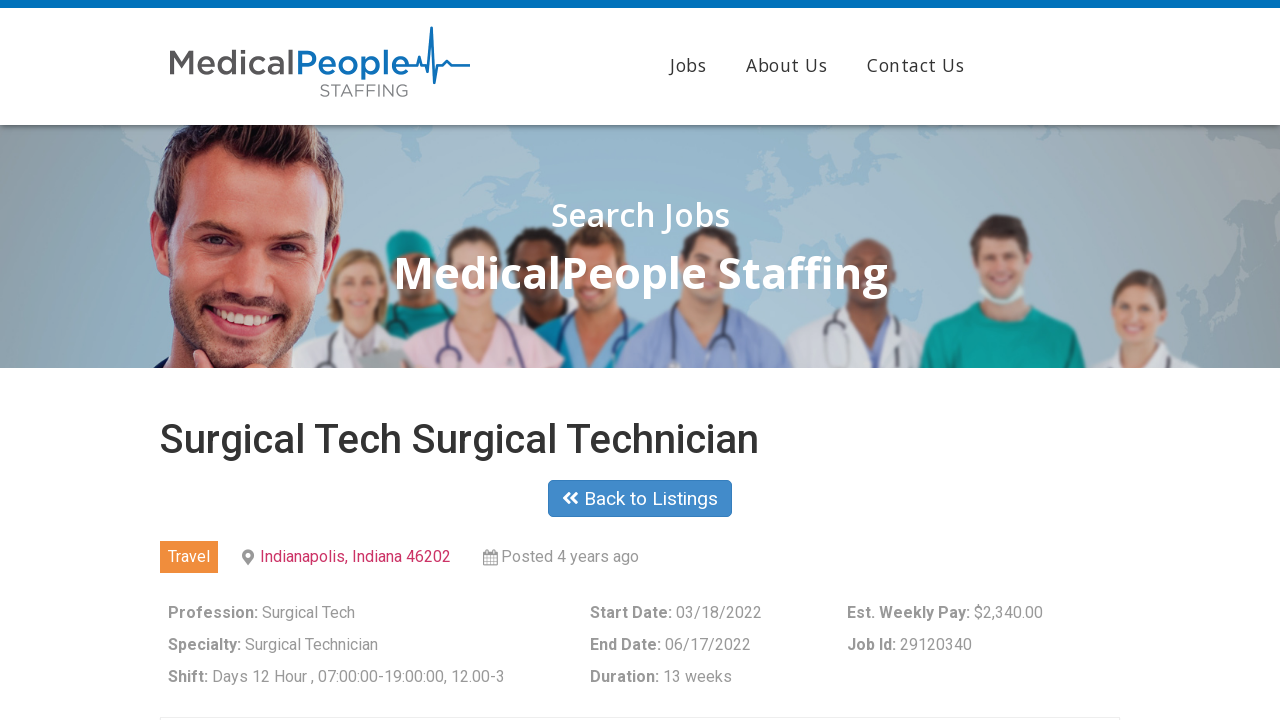

--- FILE ---
content_type: text/html; charset=UTF-8
request_url: https://jobs.mp-staffing.com/job/29120340/
body_size: 54818
content:
<!doctype html>
<html lang="en-US">
<head>
	<meta charset="UTF-8">
		<meta name="viewport" content="width=device-width, initial-scale=1">
	<link rel="profile" href="http://gmpg.org/xfn/11">
	<title>Surgical Tech Surgical Technician &#8211; MedicalPeople Staffing, LLC</title>
<meta name='robots' content='max-image-preview:large' />
<link rel="alternate" type="application/rss+xml" title="MedicalPeople Staffing, LLC &raquo; Feed" href="https://jobs.mp-staffing.com/feed/" />
<link rel="alternate" type="application/rss+xml" title="MedicalPeople Staffing, LLC &raquo; Comments Feed" href="https://jobs.mp-staffing.com/comments/feed/" />
<link rel="alternate" title="oEmbed (JSON)" type="application/json+oembed" href="https://jobs.mp-staffing.com/wp-json/oembed/1.0/embed?url=https%3A%2F%2Fjobs.mp-staffing.com%2Fjob%2F29120340%2F" />
<link rel="alternate" title="oEmbed (XML)" type="text/xml+oembed" href="https://jobs.mp-staffing.com/wp-json/oembed/1.0/embed?url=https%3A%2F%2Fjobs.mp-staffing.com%2Fjob%2F29120340%2F&#038;format=xml" />
<style id='wp-img-auto-sizes-contain-inline-css' type='text/css'>
img:is([sizes=auto i],[sizes^="auto," i]){contain-intrinsic-size:3000px 1500px}
/*# sourceURL=wp-img-auto-sizes-contain-inline-css */
</style>
<style id='wp-emoji-styles-inline-css' type='text/css'>

	img.wp-smiley, img.emoji {
		display: inline !important;
		border: none !important;
		box-shadow: none !important;
		height: 1em !important;
		width: 1em !important;
		margin: 0 0.07em !important;
		vertical-align: -0.1em !important;
		background: none !important;
		padding: 0 !important;
	}
/*# sourceURL=wp-emoji-styles-inline-css */
</style>
<link rel='stylesheet' id='wp-block-library-css' href='https://jobs.mp-staffing.com/wp-includes/css/dist/block-library/style.min.css?ver=6.9' type='text/css' media='all' />
<style id='global-styles-inline-css' type='text/css'>
:root{--wp--preset--aspect-ratio--square: 1;--wp--preset--aspect-ratio--4-3: 4/3;--wp--preset--aspect-ratio--3-4: 3/4;--wp--preset--aspect-ratio--3-2: 3/2;--wp--preset--aspect-ratio--2-3: 2/3;--wp--preset--aspect-ratio--16-9: 16/9;--wp--preset--aspect-ratio--9-16: 9/16;--wp--preset--color--black: #000000;--wp--preset--color--cyan-bluish-gray: #abb8c3;--wp--preset--color--white: #ffffff;--wp--preset--color--pale-pink: #f78da7;--wp--preset--color--vivid-red: #cf2e2e;--wp--preset--color--luminous-vivid-orange: #ff6900;--wp--preset--color--luminous-vivid-amber: #fcb900;--wp--preset--color--light-green-cyan: #7bdcb5;--wp--preset--color--vivid-green-cyan: #00d084;--wp--preset--color--pale-cyan-blue: #8ed1fc;--wp--preset--color--vivid-cyan-blue: #0693e3;--wp--preset--color--vivid-purple: #9b51e0;--wp--preset--gradient--vivid-cyan-blue-to-vivid-purple: linear-gradient(135deg,rgb(6,147,227) 0%,rgb(155,81,224) 100%);--wp--preset--gradient--light-green-cyan-to-vivid-green-cyan: linear-gradient(135deg,rgb(122,220,180) 0%,rgb(0,208,130) 100%);--wp--preset--gradient--luminous-vivid-amber-to-luminous-vivid-orange: linear-gradient(135deg,rgb(252,185,0) 0%,rgb(255,105,0) 100%);--wp--preset--gradient--luminous-vivid-orange-to-vivid-red: linear-gradient(135deg,rgb(255,105,0) 0%,rgb(207,46,46) 100%);--wp--preset--gradient--very-light-gray-to-cyan-bluish-gray: linear-gradient(135deg,rgb(238,238,238) 0%,rgb(169,184,195) 100%);--wp--preset--gradient--cool-to-warm-spectrum: linear-gradient(135deg,rgb(74,234,220) 0%,rgb(151,120,209) 20%,rgb(207,42,186) 40%,rgb(238,44,130) 60%,rgb(251,105,98) 80%,rgb(254,248,76) 100%);--wp--preset--gradient--blush-light-purple: linear-gradient(135deg,rgb(255,206,236) 0%,rgb(152,150,240) 100%);--wp--preset--gradient--blush-bordeaux: linear-gradient(135deg,rgb(254,205,165) 0%,rgb(254,45,45) 50%,rgb(107,0,62) 100%);--wp--preset--gradient--luminous-dusk: linear-gradient(135deg,rgb(255,203,112) 0%,rgb(199,81,192) 50%,rgb(65,88,208) 100%);--wp--preset--gradient--pale-ocean: linear-gradient(135deg,rgb(255,245,203) 0%,rgb(182,227,212) 50%,rgb(51,167,181) 100%);--wp--preset--gradient--electric-grass: linear-gradient(135deg,rgb(202,248,128) 0%,rgb(113,206,126) 100%);--wp--preset--gradient--midnight: linear-gradient(135deg,rgb(2,3,129) 0%,rgb(40,116,252) 100%);--wp--preset--font-size--small: 13px;--wp--preset--font-size--medium: 20px;--wp--preset--font-size--large: 36px;--wp--preset--font-size--x-large: 42px;--wp--preset--spacing--20: 0.44rem;--wp--preset--spacing--30: 0.67rem;--wp--preset--spacing--40: 1rem;--wp--preset--spacing--50: 1.5rem;--wp--preset--spacing--60: 2.25rem;--wp--preset--spacing--70: 3.38rem;--wp--preset--spacing--80: 5.06rem;--wp--preset--shadow--natural: 6px 6px 9px rgba(0, 0, 0, 0.2);--wp--preset--shadow--deep: 12px 12px 50px rgba(0, 0, 0, 0.4);--wp--preset--shadow--sharp: 6px 6px 0px rgba(0, 0, 0, 0.2);--wp--preset--shadow--outlined: 6px 6px 0px -3px rgb(255, 255, 255), 6px 6px rgb(0, 0, 0);--wp--preset--shadow--crisp: 6px 6px 0px rgb(0, 0, 0);}:where(.is-layout-flex){gap: 0.5em;}:where(.is-layout-grid){gap: 0.5em;}body .is-layout-flex{display: flex;}.is-layout-flex{flex-wrap: wrap;align-items: center;}.is-layout-flex > :is(*, div){margin: 0;}body .is-layout-grid{display: grid;}.is-layout-grid > :is(*, div){margin: 0;}:where(.wp-block-columns.is-layout-flex){gap: 2em;}:where(.wp-block-columns.is-layout-grid){gap: 2em;}:where(.wp-block-post-template.is-layout-flex){gap: 1.25em;}:where(.wp-block-post-template.is-layout-grid){gap: 1.25em;}.has-black-color{color: var(--wp--preset--color--black) !important;}.has-cyan-bluish-gray-color{color: var(--wp--preset--color--cyan-bluish-gray) !important;}.has-white-color{color: var(--wp--preset--color--white) !important;}.has-pale-pink-color{color: var(--wp--preset--color--pale-pink) !important;}.has-vivid-red-color{color: var(--wp--preset--color--vivid-red) !important;}.has-luminous-vivid-orange-color{color: var(--wp--preset--color--luminous-vivid-orange) !important;}.has-luminous-vivid-amber-color{color: var(--wp--preset--color--luminous-vivid-amber) !important;}.has-light-green-cyan-color{color: var(--wp--preset--color--light-green-cyan) !important;}.has-vivid-green-cyan-color{color: var(--wp--preset--color--vivid-green-cyan) !important;}.has-pale-cyan-blue-color{color: var(--wp--preset--color--pale-cyan-blue) !important;}.has-vivid-cyan-blue-color{color: var(--wp--preset--color--vivid-cyan-blue) !important;}.has-vivid-purple-color{color: var(--wp--preset--color--vivid-purple) !important;}.has-black-background-color{background-color: var(--wp--preset--color--black) !important;}.has-cyan-bluish-gray-background-color{background-color: var(--wp--preset--color--cyan-bluish-gray) !important;}.has-white-background-color{background-color: var(--wp--preset--color--white) !important;}.has-pale-pink-background-color{background-color: var(--wp--preset--color--pale-pink) !important;}.has-vivid-red-background-color{background-color: var(--wp--preset--color--vivid-red) !important;}.has-luminous-vivid-orange-background-color{background-color: var(--wp--preset--color--luminous-vivid-orange) !important;}.has-luminous-vivid-amber-background-color{background-color: var(--wp--preset--color--luminous-vivid-amber) !important;}.has-light-green-cyan-background-color{background-color: var(--wp--preset--color--light-green-cyan) !important;}.has-vivid-green-cyan-background-color{background-color: var(--wp--preset--color--vivid-green-cyan) !important;}.has-pale-cyan-blue-background-color{background-color: var(--wp--preset--color--pale-cyan-blue) !important;}.has-vivid-cyan-blue-background-color{background-color: var(--wp--preset--color--vivid-cyan-blue) !important;}.has-vivid-purple-background-color{background-color: var(--wp--preset--color--vivid-purple) !important;}.has-black-border-color{border-color: var(--wp--preset--color--black) !important;}.has-cyan-bluish-gray-border-color{border-color: var(--wp--preset--color--cyan-bluish-gray) !important;}.has-white-border-color{border-color: var(--wp--preset--color--white) !important;}.has-pale-pink-border-color{border-color: var(--wp--preset--color--pale-pink) !important;}.has-vivid-red-border-color{border-color: var(--wp--preset--color--vivid-red) !important;}.has-luminous-vivid-orange-border-color{border-color: var(--wp--preset--color--luminous-vivid-orange) !important;}.has-luminous-vivid-amber-border-color{border-color: var(--wp--preset--color--luminous-vivid-amber) !important;}.has-light-green-cyan-border-color{border-color: var(--wp--preset--color--light-green-cyan) !important;}.has-vivid-green-cyan-border-color{border-color: var(--wp--preset--color--vivid-green-cyan) !important;}.has-pale-cyan-blue-border-color{border-color: var(--wp--preset--color--pale-cyan-blue) !important;}.has-vivid-cyan-blue-border-color{border-color: var(--wp--preset--color--vivid-cyan-blue) !important;}.has-vivid-purple-border-color{border-color: var(--wp--preset--color--vivid-purple) !important;}.has-vivid-cyan-blue-to-vivid-purple-gradient-background{background: var(--wp--preset--gradient--vivid-cyan-blue-to-vivid-purple) !important;}.has-light-green-cyan-to-vivid-green-cyan-gradient-background{background: var(--wp--preset--gradient--light-green-cyan-to-vivid-green-cyan) !important;}.has-luminous-vivid-amber-to-luminous-vivid-orange-gradient-background{background: var(--wp--preset--gradient--luminous-vivid-amber-to-luminous-vivid-orange) !important;}.has-luminous-vivid-orange-to-vivid-red-gradient-background{background: var(--wp--preset--gradient--luminous-vivid-orange-to-vivid-red) !important;}.has-very-light-gray-to-cyan-bluish-gray-gradient-background{background: var(--wp--preset--gradient--very-light-gray-to-cyan-bluish-gray) !important;}.has-cool-to-warm-spectrum-gradient-background{background: var(--wp--preset--gradient--cool-to-warm-spectrum) !important;}.has-blush-light-purple-gradient-background{background: var(--wp--preset--gradient--blush-light-purple) !important;}.has-blush-bordeaux-gradient-background{background: var(--wp--preset--gradient--blush-bordeaux) !important;}.has-luminous-dusk-gradient-background{background: var(--wp--preset--gradient--luminous-dusk) !important;}.has-pale-ocean-gradient-background{background: var(--wp--preset--gradient--pale-ocean) !important;}.has-electric-grass-gradient-background{background: var(--wp--preset--gradient--electric-grass) !important;}.has-midnight-gradient-background{background: var(--wp--preset--gradient--midnight) !important;}.has-small-font-size{font-size: var(--wp--preset--font-size--small) !important;}.has-medium-font-size{font-size: var(--wp--preset--font-size--medium) !important;}.has-large-font-size{font-size: var(--wp--preset--font-size--large) !important;}.has-x-large-font-size{font-size: var(--wp--preset--font-size--x-large) !important;}
/*# sourceURL=global-styles-inline-css */
</style>

<style id='classic-theme-styles-inline-css' type='text/css'>
/*! This file is auto-generated */
.wp-block-button__link{color:#fff;background-color:#32373c;border-radius:9999px;box-shadow:none;text-decoration:none;padding:calc(.667em + 2px) calc(1.333em + 2px);font-size:1.125em}.wp-block-file__button{background:#32373c;color:#fff;text-decoration:none}
/*# sourceURL=/wp-includes/css/classic-themes.min.css */
</style>
<link rel='stylesheet' id='contact-form-7-css' href='https://jobs.mp-staffing.com/wp-content/plugins/contact-form-7/includes/css/styles.css?ver=5.5.3' type='text/css' media='all' />
<link rel='stylesheet' id='select2-css' href='https://jobs.mp-staffing.com/wp-content/plugins/wp-job-manager/assets/lib/select2/select2.min.css?ver=4.0.10' type='text/css' media='all' />
<link rel='stylesheet' id='wp-job-manager-frontend-css' href='https://jobs.mp-staffing.com/wp-content/plugins/wp-job-manager/assets/dist/css/frontend.css?ver=236c4df3818affbbe6ace90d15f27b79' type='text/css' media='all' />
<link rel='stylesheet' id='wpcf7-redirect-script-frontend-css' href='https://jobs.mp-staffing.com/wp-content/plugins/wpcf7-redirect/build/css/wpcf7-redirect-frontend.min.css?ver=6.9' type='text/css' media='all' />
<link rel='stylesheet' id='hello-elementor-css' href='https://jobs.mp-staffing.com/wp-content/themes/hello-elementor/style.min.css?ver=2.4.1' type='text/css' media='all' />
<link rel='stylesheet' id='hello-elementor-theme-style-css' href='https://jobs.mp-staffing.com/wp-content/themes/hello-elementor/theme.min.css?ver=2.4.1' type='text/css' media='all' />
<link rel='stylesheet' id='elementor-icons-css' href='https://jobs.mp-staffing.com/wp-content/plugins/elementor/assets/lib/eicons/css/elementor-icons.min.css?ver=5.13.0' type='text/css' media='all' />
<link rel='stylesheet' id='elementor-frontend-css' href='https://jobs.mp-staffing.com/wp-content/plugins/elementor/assets/css/frontend-lite.min.css?ver=3.5.0' type='text/css' media='all' />
<style id='elementor-frontend-inline-css' type='text/css'>
.elementor-kit-6{--e-global-color-primary:#6EC1E4;--e-global-color-secondary:#54595F;--e-global-color-text:#7A7A7A;--e-global-color-accent:#61CE70;--e-global-typography-primary-font-family:"Roboto";--e-global-typography-primary-font-weight:600;--e-global-typography-secondary-font-family:"Roboto Slab";--e-global-typography-secondary-font-weight:400;--e-global-typography-text-font-family:"Roboto";--e-global-typography-text-font-weight:400;--e-global-typography-accent-font-family:"Roboto";--e-global-typography-accent-font-weight:500;}.elementor-kit-6 button,.elementor-kit-6 input[type="button"],.elementor-kit-6 input[type="submit"],.elementor-kit-6 .elementor-button{font-size:1.2em;font-weight:400;color:#FFFFFF;background-color:#428BCA;border-style:solid;border-width:1px 1px 1px 1px;border-color:#357EBD;border-radius:5px 5px 5px 5px;}.elementor-kit-6 button:hover,.elementor-kit-6 button:focus,.elementor-kit-6 input[type="button"]:hover,.elementor-kit-6 input[type="button"]:focus,.elementor-kit-6 input[type="submit"]:hover,.elementor-kit-6 input[type="submit"]:focus,.elementor-kit-6 .elementor-button:hover,.elementor-kit-6 .elementor-button:focus{color:#FFFFFF;background-color:#3071A9;border-style:solid;border-width:1px 1px 1px 1px;border-color:#285E8E;}.elementor-section.elementor-section-boxed > .elementor-container{max-width:1140px;}.elementor-widget:not(:last-child){margin-bottom:20px;}{}h1.entry-title{display:var(--page-title-display);}.site-header{padding-right:0px;padding-left:0px;}@media(max-width:1024px){.elementor-section.elementor-section-boxed > .elementor-container{max-width:1024px;}}@media(max-width:767px){.elementor-section.elementor-section-boxed > .elementor-container{max-width:767px;}}
.elementor-13 .elementor-element.elementor-element-35b1957 > .elementor-container{max-width:1350px;}.elementor-13 .elementor-element.elementor-element-35b1957{border-style:solid;border-width:8px 0px 0px 0px;border-color:#0172BB;box-shadow:0px 2px 6px -1px rgba(0,0,0,0.5);transition:background 0.3s, border 0.3s, border-radius 0.3s, box-shadow 0.3s;padding:0.5em 0em 0.7em 0em;z-index:1;}.elementor-13 .elementor-element.elementor-element-35b1957 > .elementor-background-overlay{transition:background 0.3s, border-radius 0.3s, opacity 0.3s;}.elementor-13 .elementor-element.elementor-element-308e661{text-align:center;}.elementor-bc-flex-widget .elementor-13 .elementor-element.elementor-element-e804418.elementor-column .elementor-widget-wrap{align-items:center;}.elementor-13 .elementor-element.elementor-element-e804418.elementor-column.elementor-element[data-element_type="column"] > .elementor-widget-wrap.elementor-element-populated{align-content:center;align-items:center;}.elementor-13 .elementor-element.elementor-element-6cd98dd .elementor-menu-toggle{margin:0 auto;}.elementor-13 .elementor-element.elementor-element-6cd98dd .elementor-nav-menu .elementor-item{font-family:"Open Sans", Sans-serif;font-size:1.1em;font-weight:400;line-height:0.7em;letter-spacing:0.5px;}.elementor-13 .elementor-element.elementor-element-6cd98dd .elementor-nav-menu--main .elementor-item{color:#333333;fill:#333333;}.elementor-13 .elementor-element.elementor-element-6cd98dd .elementor-nav-menu--main:not(.e--pointer-framed) .elementor-item:before,
					.elementor-13 .elementor-element.elementor-element-6cd98dd .elementor-nav-menu--main:not(.e--pointer-framed) .elementor-item:after{background-color:#0172BB;}.elementor-13 .elementor-element.elementor-element-6cd98dd .e--pointer-framed .elementor-item:before,
					.elementor-13 .elementor-element.elementor-element-6cd98dd .e--pointer-framed .elementor-item:after{border-color:#0172BB;}.elementor-13 .elementor-element.elementor-element-373a309 > .elementor-container{max-width:1350px;min-height:19vw;}.elementor-13 .elementor-element.elementor-element-373a309:not(.elementor-motion-effects-element-type-background), .elementor-13 .elementor-element.elementor-element-373a309 > .elementor-motion-effects-container > .elementor-motion-effects-layer{background-image:url("https://jobs.mp-staffing.com/wp-content/uploads/2021/11/top-mp-staffing.jpg");background-position:top center;background-repeat:no-repeat;background-size:cover;}.elementor-13 .elementor-element.elementor-element-373a309 > .elementor-background-overlay{background-color:#333333;opacity:0.15;transition:background 0.3s, border-radius 0.3s, opacity 0.3s;}.elementor-13 .elementor-element.elementor-element-373a309{transition:background 0.3s, border 0.3s, border-radius 0.3s, box-shadow 0.3s;margin-top:0em;margin-bottom:2em;}.elementor-13 .elementor-element.elementor-element-72c8d3b{text-align:center;}.elementor-13 .elementor-element.elementor-element-72c8d3b .elementor-heading-title{color:#FFFFFF;font-family:"Open Sans", Sans-serif;font-size:2em;font-weight:600;line-height:1em;}.elementor-13 .elementor-element.elementor-element-d138102{text-align:center;}.elementor-13 .elementor-element.elementor-element-d138102 .elementor-heading-title{color:#FFFFFF;font-family:"Open Sans", Sans-serif;font-size:2.7em;font-weight:700;line-height:1em;}
.elementor-21 .elementor-element.elementor-element-4c3c70b:not(.elementor-motion-effects-element-type-background), .elementor-21 .elementor-element.elementor-element-4c3c70b > .elementor-motion-effects-container > .elementor-motion-effects-layer{background-color:#014774;}.elementor-21 .elementor-element.elementor-element-4c3c70b{transition:background 0.3s, border 0.3s, border-radius 0.3s, box-shadow 0.3s;margin-top:2em;margin-bottom:0em;}.elementor-21 .elementor-element.elementor-element-4c3c70b > .elementor-background-overlay{transition:background 0.3s, border-radius 0.3s, opacity 0.3s;}.elementor-bc-flex-widget .elementor-21 .elementor-element.elementor-element-cba82d7.elementor-column .elementor-widget-wrap{align-items:center;}.elementor-21 .elementor-element.elementor-element-cba82d7.elementor-column.elementor-element[data-element_type="column"] > .elementor-widget-wrap.elementor-element-populated{align-content:center;align-items:center;}.elementor-21 .elementor-element.elementor-element-f55d52d{text-align:right;}.elementor-21 .elementor-element.elementor-element-f55d52d .elementor-heading-title{color:#FFFFFF;font-size:0.8em;font-weight:400;line-height:1.5em;letter-spacing:0.2px;}.elementor-bc-flex-widget .elementor-21 .elementor-element.elementor-element-23e2206.elementor-column .elementor-widget-wrap{align-items:center;}.elementor-21 .elementor-element.elementor-element-23e2206.elementor-column.elementor-element[data-element_type="column"] > .elementor-widget-wrap.elementor-element-populated{align-content:center;align-items:center;}.elementor-21 .elementor-element.elementor-element-530acc0{--grid-template-columns:repeat(0, auto);--icon-size:28px;--grid-column-gap:15px;}.elementor-21 .elementor-element.elementor-element-530acc0 .elementor-widget-container{text-align:right;}.elementor-21 .elementor-element.elementor-element-530acc0 .elementor-social-icon{--icon-padding:0em;}@media(min-width:768px){.elementor-21 .elementor-element.elementor-element-cba82d7{width:60%;}.elementor-21 .elementor-element.elementor-element-23e2206{width:40%;}}
/*# sourceURL=elementor-frontend-inline-css */
</style>
<link rel='stylesheet' id='elementor-pro-css' href='https://jobs.mp-staffing.com/wp-content/plugins/elementor-pro/assets/css/frontend-lite.min.css?ver=3.5.2' type='text/css' media='all' />
<link rel='stylesheet' id='font-awesome-5-all-css' href='https://jobs.mp-staffing.com/wp-content/plugins/elementor/assets/lib/font-awesome/css/all.min.css?ver=3.5.0' type='text/css' media='all' />
<link rel='stylesheet' id='font-awesome-4-shim-css' href='https://jobs.mp-staffing.com/wp-content/plugins/elementor/assets/lib/font-awesome/css/v4-shims.min.css?ver=3.5.0' type='text/css' media='all' />
<link rel='stylesheet' id='hello-elementor-child-style-css' href='https://jobs.mp-staffing.com/wp-content/themes/hello-theme-child-master/style.css?ver=1.0.0' type='text/css' media='all' />
<link rel='stylesheet' id='google-fonts-1-css' href='https://fonts.googleapis.com/css?family=Roboto%3A100%2C100italic%2C200%2C200italic%2C300%2C300italic%2C400%2C400italic%2C500%2C500italic%2C600%2C600italic%2C700%2C700italic%2C800%2C800italic%2C900%2C900italic%7CRoboto+Slab%3A100%2C100italic%2C200%2C200italic%2C300%2C300italic%2C400%2C400italic%2C500%2C500italic%2C600%2C600italic%2C700%2C700italic%2C800%2C800italic%2C900%2C900italic%7COpen+Sans%3A100%2C100italic%2C200%2C200italic%2C300%2C300italic%2C400%2C400italic%2C500%2C500italic%2C600%2C600italic%2C700%2C700italic%2C800%2C800italic%2C900%2C900italic&#038;display=auto&#038;ver=6.9' type='text/css' media='all' />
<script type="text/javascript" src="https://jobs.mp-staffing.com/wp-includes/js/jquery/jquery.min.js?ver=3.7.1" id="jquery-core-js"></script>
<script type="text/javascript" src="https://jobs.mp-staffing.com/wp-includes/js/jquery/jquery-migrate.min.js?ver=3.4.1" id="jquery-migrate-js"></script>
<script type="text/javascript" src="https://jobs.mp-staffing.com/wp-content/plugins/elementor/assets/lib/font-awesome/js/v4-shims.min.js?ver=3.5.0" id="font-awesome-4-shim-js"></script>
<link rel="https://api.w.org/" href="https://jobs.mp-staffing.com/wp-json/" /><link rel="alternate" title="JSON" type="application/json" href="https://jobs.mp-staffing.com/wp-json/wp/v2/job-listings/20493" /><link rel="EditURI" type="application/rsd+xml" title="RSD" href="https://jobs.mp-staffing.com/xmlrpc.php?rsd" />
<meta name="generator" content="WordPress 6.9" />
<link rel="canonical" href="https://jobs.mp-staffing.com/job/29120340/" />
<link rel='shortlink' href='https://jobs.mp-staffing.com/?p=20493' />
	<style>
	/* JobRobotix */
.category-list {
    list-style: none;
    height: 6em;
    display: flex !important;
    flex-direction: column;
    flex-wrap: wrap;
}
@media screen and (max-width: 1199px) {
.category-list {
    list-style: none;
    height: 228px;
    display: flex !important;
    flex-direction: column;
    flex-wrap: wrap;
}
}
.jobrobotix-job-listing {
	color: #0fad0f;
	font-weight: 500;
}

#category-list-list {
    list-style: none;
	text-align: left;
	line-height: 1.7em;
    height: 3.8em;
    display: flex;
    flex-direction: column;
    flex-wrap: wrap;
}
#category-list-list li {
	margin: 0 0.4em 0 0;
	display: table;
	height: 1.5em;
	line-height: 1.7em;
}
@media screen and (max-width: 1199px) {
#category-list-list {
    list-style: none;
	text-align: left;
	line-height: 1.7em;
	padding: 1em 0 0 0;
    height: 12em;
    display: flex;
    flex-direction: column;
    flex-wrap: wrap;
}
#category-list-list li {
	margin: 0 0.4em 0 0;
	display: table;
	height: 1.7em;
	line-height: 1.7em;
}
}
.button-back {
	padding: 0.2rem 0.8rem !important;
}
.button-align-back{
	text-align: center;
}
}
	</style>
<link rel="icon" href="https://jobs.mp-staffing.com/wp-content/uploads/2021/11/logo-job-mp-staffing.png" sizes="32x32" />
<link rel="icon" href="https://jobs.mp-staffing.com/wp-content/uploads/2021/11/logo-job-mp-staffing.png" sizes="192x192" />
<link rel="apple-touch-icon" href="https://jobs.mp-staffing.com/wp-content/uploads/2021/11/logo-job-mp-staffing.png" />
<meta name="msapplication-TileImage" content="https://jobs.mp-staffing.com/wp-content/uploads/2021/11/logo-job-mp-staffing.png" />
		<style type="text/css" id="wp-custom-css">
			ul.job_listings li.job_listing a div.position {
	width: 40%;
}
ul.job_listings li.job_listing a div.location {
    width: 20%;
}
ul.job_listings li.job_listing a .meta {
	width: 35%;
}
@media only screen and (max-width: 767px) {
ul.job_listings li.job_listing a div.position {
	width: 50%;
}
	ul.job_listings li.job_listing a div.location {
    width: 45%;
}
ul.job_listings li.job_listing a .meta {
	width: 45%;
}
}
body:not([class*=elementor-page-]) .site-main {
    margin-top: 3em;
    margin-bottom: 10em;
}		</style>
		<link rel='stylesheet' id='e-animations-css' href='https://jobs.mp-staffing.com/wp-content/plugins/elementor/assets/lib/animations/animations.min.css?ver=3.5.0' type='text/css' media='all' />
</head>
<body class="wp-singular job_listing-template-default single single-job_listing postid-20493 wp-custom-logo wp-theme-hello-elementor wp-child-theme-hello-theme-child-master hello-elementor-child elementor-default elementor-kit-6">

		<div data-elementor-type="header" data-elementor-id="13" class="elementor elementor-13 elementor-location-header" data-elementor-settings="[]">
		<div class="elementor-section-wrap">
					<section class="elementor-section elementor-top-section elementor-element elementor-element-35b1957 elementor-section-boxed elementor-section-height-default elementor-section-height-default" data-id="35b1957" data-element_type="section">
						<div class="elementor-container elementor-column-gap-default">
					<div class="elementor-column elementor-col-50 elementor-top-column elementor-element elementor-element-1be6a80" data-id="1be6a80" data-element_type="column">
			<div class="elementor-widget-wrap elementor-element-populated">
								<div class="elementor-element elementor-element-308e661 elementor-widget elementor-widget-theme-site-logo elementor-widget-image" data-id="308e661" data-element_type="widget" id="customurllogo" data-widget_type="theme-site-logo.default">
				<div class="elementor-widget-container">
																<a href="https://jobs.mp-staffing.com">
							<img src="https://jobs.mp-staffing.com/wp-content/uploads/elementor/thumbs/logo-mp-staffing-pfjj4bu58t8959xvnlaljhajk0o1nsv9985npgmb46.png" title="logo-mp-staffing" alt="logo-mp-staffing" />								</a>
															</div>
				</div>
					</div>
		</div>
				<div class="elementor-column elementor-col-50 elementor-top-column elementor-element elementor-element-e804418" data-id="e804418" data-element_type="column">
			<div class="elementor-widget-wrap elementor-element-populated">
								<div class="elementor-element elementor-element-6cd98dd elementor-nav-menu__align-left elementor-nav-menu--dropdown-tablet elementor-nav-menu__text-align-aside elementor-nav-menu--toggle elementor-nav-menu--burger elementor-widget elementor-widget-nav-menu" data-id="6cd98dd" data-element_type="widget" data-settings="{&quot;layout&quot;:&quot;horizontal&quot;,&quot;submenu_icon&quot;:{&quot;value&quot;:&quot;&lt;i class=\&quot;fas fa-caret-down\&quot;&gt;&lt;\/i&gt;&quot;,&quot;library&quot;:&quot;fa-solid&quot;},&quot;toggle&quot;:&quot;burger&quot;}" data-widget_type="nav-menu.default">
				<div class="elementor-widget-container">
			<link rel="stylesheet" href="https://jobs.mp-staffing.com/wp-content/plugins/elementor-pro/assets/css/widget-nav-menu.min.css">			<nav migration_allowed="1" migrated="0" role="navigation" class="elementor-nav-menu--main elementor-nav-menu__container elementor-nav-menu--layout-horizontal e--pointer-underline e--animation-grow">
				<ul id="menu-1-6cd98dd" class="elementor-nav-menu"><li class="menu-item menu-item-type-post_type menu-item-object-page menu-item-home menu-item-10"><a href="https://jobs.mp-staffing.com/" class="elementor-item">Jobs</a></li>
<li class="menu-item menu-item-type-custom menu-item-object-custom menu-item-11"><a target="_blank" href="https://www.mp-staffing.com/about/" class="elementor-item">About Us</a></li>
<li class="menu-item menu-item-type-custom menu-item-object-custom menu-item-12"><a target="_blank" href="https://www.mp-staffing.com/contact/" class="elementor-item">Contact Us</a></li>
</ul>			</nav>
					<div class="elementor-menu-toggle" role="button" tabindex="0" aria-label="Menu Toggle" aria-expanded="false">
			<i aria-hidden="true" role="presentation" class="elementor-menu-toggle__icon--open eicon-menu-bar"></i><i aria-hidden="true" role="presentation" class="elementor-menu-toggle__icon--close eicon-close"></i>			<span class="elementor-screen-only">Menu</span>
		</div>
			<nav class="elementor-nav-menu--dropdown elementor-nav-menu__container" role="navigation" aria-hidden="true">
				<ul id="menu-2-6cd98dd" class="elementor-nav-menu"><li class="menu-item menu-item-type-post_type menu-item-object-page menu-item-home menu-item-10"><a href="https://jobs.mp-staffing.com/" class="elementor-item" tabindex="-1">Jobs</a></li>
<li class="menu-item menu-item-type-custom menu-item-object-custom menu-item-11"><a target="_blank" href="https://www.mp-staffing.com/about/" class="elementor-item" tabindex="-1">About Us</a></li>
<li class="menu-item menu-item-type-custom menu-item-object-custom menu-item-12"><a target="_blank" href="https://www.mp-staffing.com/contact/" class="elementor-item" tabindex="-1">Contact Us</a></li>
</ul>			</nav>
				</div>
				</div>
					</div>
		</div>
							</div>
		</section>
				<section class="elementor-section elementor-top-section elementor-element elementor-element-373a309 elementor-section-height-min-height elementor-section-boxed elementor-section-height-default elementor-section-items-middle" data-id="373a309" data-element_type="section" data-settings="{&quot;background_background&quot;:&quot;classic&quot;}">
							<div class="elementor-background-overlay"></div>
							<div class="elementor-container elementor-column-gap-default">
					<div class="elementor-column elementor-col-100 elementor-top-column elementor-element elementor-element-21b6585" data-id="21b6585" data-element_type="column">
			<div class="elementor-widget-wrap elementor-element-populated">
								<div class="elementor-element elementor-element-72c8d3b elementor-widget elementor-widget-heading" data-id="72c8d3b" data-element_type="widget" data-widget_type="heading.default">
				<div class="elementor-widget-container">
			<style>/*! elementor - v3.5.0 - 12-12-2021 */
.elementor-heading-title{padding:0;margin:0;line-height:1}.elementor-widget-heading .elementor-heading-title[class*=elementor-size-]>a{color:inherit;font-size:inherit;line-height:inherit}.elementor-widget-heading .elementor-heading-title.elementor-size-small{font-size:15px}.elementor-widget-heading .elementor-heading-title.elementor-size-medium{font-size:19px}.elementor-widget-heading .elementor-heading-title.elementor-size-large{font-size:29px}.elementor-widget-heading .elementor-heading-title.elementor-size-xl{font-size:39px}.elementor-widget-heading .elementor-heading-title.elementor-size-xxl{font-size:59px}</style><h2 class="elementor-heading-title elementor-size-default">Search Jobs</h2>		</div>
				</div>
				<div class="elementor-element elementor-element-d138102 elementor-widget elementor-widget-heading" data-id="d138102" data-element_type="widget" data-widget_type="heading.default">
				<div class="elementor-widget-container">
			<h2 class="elementor-heading-title elementor-size-default">MedicalPeople Staffing</h2>		</div>
				</div>
					</div>
		</div>
							</div>
		</section>
				</div>
		</div>
		
<main class="site-main post-20493 job_listing type-job_listing status-publish hentry job-type-travel" role="main">
			<header class="page-header">
			<h1 class="entry-title">Surgical Tech Surgical Technician</h1>		</header>
		<div class="page-content">
		<div class="single_job_listing">
			<div class="button-align-back"><button class="button-back" onclick="javascript:history.back(); return false;"/><i class="fas fa-angle-double-left"></i>&nbsp;Back to Listings</button></div><br>
<ul class="job-listing-meta meta">
	
					
			<li class="job-type travel">Travel</li>

			
	<li class="location"><a class="google_map_link" href="https://maps.google.com/maps?q=Indianapolis%2C%20Indiana%2046202&#038;zoom=14&#038;size=512x512&#038;maptype=roadmap&#038;sensor=false">Indianapolis, Indiana 46202</a></li>

	<li class="date-posted"><time datetime="2022-05-02">Posted 4 years ago</time></li>

	</ul>
<ul class="job-listing-meta meta category-list">
	<li><b>Profession:</b> Surgical Tech</li><li><b>Specialty:</b> Surgical Technician</li><li><b>Shift:</b> Days 12 Hour , 07:00:00-19:00:00, 12.00-3</li><li><b>Start Date:</b> 03/18/2022</li><li><b>End Date:</b> 06/17/2022</li><li><b>Duration:</b> 13 weeks</li><li><b>Est. Weekly Pay:</b> $2,340.00</li><li><b>Job Id:</b> 29120340</li></ul>

<div class="company">
	<img decoding="async" class="company_logo" src="https://jobs.mp-staffing.com/wp-content/uploads/2021/11/logo-job-mp-staffing-150x150.png" alt="MedicalPeople Staffing, LLC" />
	<p class="name">
					<a class="website" href="https://www.mp-staffing.com/" rel="nofollow">Website</a>
						<strong>MedicalPeople Staffing, LLC</strong>	</p>
	<p class="tagline">Find Your Perfect Fit</p>	</div>

		<div class="job_description">
					</div>

						<div class="application">
		<form>
    	<input class="application_button button" type="button" value="Apply for job" onclick="javascript:window.location='https://leap.laboredge.com/quicksignup/medpeople'"/>
		</form>
	</div>
		
		<div style="height:35vh;"></div>	</div>
		<div class="post-tags">
					</div>
			</div>

	<section id="comments" class="comments-area">

	


</section><!-- .comments-area -->
</main>

			<div data-elementor-type="footer" data-elementor-id="21" class="elementor elementor-21 elementor-location-footer" data-elementor-settings="[]">
		<div class="elementor-section-wrap">
					<section class="elementor-section elementor-top-section elementor-element elementor-element-4c3c70b elementor-section-boxed elementor-section-height-default elementor-section-height-default" data-id="4c3c70b" data-element_type="section" data-settings="{&quot;background_background&quot;:&quot;classic&quot;}">
						<div class="elementor-container elementor-column-gap-default">
					<div class="elementor-column elementor-col-50 elementor-top-column elementor-element elementor-element-cba82d7" data-id="cba82d7" data-element_type="column">
			<div class="elementor-widget-wrap elementor-element-populated">
								<div class="elementor-element elementor-element-f55d52d elementor-widget elementor-widget-heading" data-id="f55d52d" data-element_type="widget" data-widget_type="heading.default">
				<div class="elementor-widget-container">
			<h6 class="elementor-heading-title elementor-size-default"><a href="https://mp-staffing.com/">©2026 MedicalPeople Staffing</a></h6>		</div>
				</div>
					</div>
		</div>
				<div class="elementor-column elementor-col-50 elementor-top-column elementor-element elementor-element-23e2206" data-id="23e2206" data-element_type="column">
			<div class="elementor-widget-wrap elementor-element-populated">
								<div class="elementor-element elementor-element-530acc0 elementor-shape-circle e-grid-align-right elementor-grid-0 elementor-widget elementor-widget-social-icons" data-id="530acc0" data-element_type="widget" data-widget_type="social-icons.default">
				<div class="elementor-widget-container">
			<style>/*! elementor - v3.5.0 - 12-12-2021 */
.elementor-widget-social-icons.elementor-grid-0 .elementor-widget-container,.elementor-widget-social-icons.elementor-grid-mobile-0 .elementor-widget-container,.elementor-widget-social-icons.elementor-grid-tablet-0 .elementor-widget-container{line-height:1;font-size:0}.elementor-widget-social-icons:not(.elementor-grid-0):not(.elementor-grid-tablet-0):not(.elementor-grid-mobile-0) .elementor-grid{display:inline-grid}.elementor-widget-social-icons .elementor-grid{grid-column-gap:var(--grid-column-gap,5px);grid-row-gap:var(--grid-row-gap,5px);grid-template-columns:var(--grid-template-columns);-webkit-box-pack:var(--justify-content,center);-ms-flex-pack:var(--justify-content,center);justify-content:var(--justify-content,center);justify-items:var(--justify-content,center)}.elementor-icon.elementor-social-icon{font-size:var(--icon-size,25px);line-height:var(--icon-size,25px);width:calc(var(--icon-size, 25px) + (2 * var(--icon-padding, .5em)));height:calc(var(--icon-size, 25px) + (2 * var(--icon-padding, .5em)))}.elementor-social-icon{--e-social-icon-icon-color:#fff;display:-webkit-inline-box;display:-ms-inline-flexbox;display:inline-flex;background-color:#818a91;-webkit-box-align:center;-ms-flex-align:center;align-items:center;-webkit-box-pack:center;-ms-flex-pack:center;justify-content:center;text-align:center;cursor:pointer}.elementor-social-icon i{color:var(--e-social-icon-icon-color)}.elementor-social-icon svg{fill:var(--e-social-icon-icon-color)}.elementor-social-icon:last-child{margin:0}.elementor-social-icon:hover{opacity:.9;color:#fff}.elementor-social-icon-android{background-color:#a4c639}.elementor-social-icon-apple{background-color:#999}.elementor-social-icon-behance{background-color:#1769ff}.elementor-social-icon-bitbucket{background-color:#205081}.elementor-social-icon-codepen{background-color:#000}.elementor-social-icon-delicious{background-color:#39f}.elementor-social-icon-deviantart{background-color:#05cc47}.elementor-social-icon-digg{background-color:#005be2}.elementor-social-icon-dribbble{background-color:#ea4c89}.elementor-social-icon-elementor{background-color:#d30c5c}.elementor-social-icon-envelope{background-color:#ea4335}.elementor-social-icon-facebook,.elementor-social-icon-facebook-f{background-color:#3b5998}.elementor-social-icon-flickr{background-color:#0063dc}.elementor-social-icon-foursquare{background-color:#2d5be3}.elementor-social-icon-free-code-camp,.elementor-social-icon-freecodecamp{background-color:#006400}.elementor-social-icon-github{background-color:#333}.elementor-social-icon-gitlab{background-color:#e24329}.elementor-social-icon-globe{background-color:#818a91}.elementor-social-icon-google-plus,.elementor-social-icon-google-plus-g{background-color:#dd4b39}.elementor-social-icon-houzz{background-color:#7ac142}.elementor-social-icon-instagram{background-color:#262626}.elementor-social-icon-jsfiddle{background-color:#487aa2}.elementor-social-icon-link{background-color:#818a91}.elementor-social-icon-linkedin,.elementor-social-icon-linkedin-in{background-color:#0077b5}.elementor-social-icon-medium{background-color:#00ab6b}.elementor-social-icon-meetup{background-color:#ec1c40}.elementor-social-icon-mixcloud{background-color:#273a4b}.elementor-social-icon-odnoklassniki{background-color:#f4731c}.elementor-social-icon-pinterest{background-color:#bd081c}.elementor-social-icon-product-hunt{background-color:#da552f}.elementor-social-icon-reddit{background-color:#ff4500}.elementor-social-icon-rss{background-color:#f26522}.elementor-social-icon-shopping-cart{background-color:#4caf50}.elementor-social-icon-skype{background-color:#00aff0}.elementor-social-icon-slideshare{background-color:#0077b5}.elementor-social-icon-snapchat{background-color:#fffc00}.elementor-social-icon-soundcloud{background-color:#f80}.elementor-social-icon-spotify{background-color:#2ebd59}.elementor-social-icon-stack-overflow{background-color:#fe7a15}.elementor-social-icon-steam{background-color:#00adee}.elementor-social-icon-stumbleupon{background-color:#eb4924}.elementor-social-icon-telegram{background-color:#2ca5e0}.elementor-social-icon-thumb-tack{background-color:#1aa1d8}.elementor-social-icon-tripadvisor{background-color:#589442}.elementor-social-icon-tumblr{background-color:#35465c}.elementor-social-icon-twitch{background-color:#6441a5}.elementor-social-icon-twitter{background-color:#1da1f2}.elementor-social-icon-viber{background-color:#665cac}.elementor-social-icon-vimeo{background-color:#1ab7ea}.elementor-social-icon-vk{background-color:#45668e}.elementor-social-icon-weibo{background-color:#dd2430}.elementor-social-icon-weixin{background-color:#31a918}.elementor-social-icon-whatsapp{background-color:#25d366}.elementor-social-icon-wordpress{background-color:#21759b}.elementor-social-icon-xing{background-color:#026466}.elementor-social-icon-yelp{background-color:#af0606}.elementor-social-icon-youtube{background-color:#cd201f}.elementor-social-icon-500px{background-color:#0099e5}.elementor-shape-rounded .elementor-icon.elementor-social-icon{-webkit-border-radius:10%;border-radius:10%}.elementor-shape-circle .elementor-icon.elementor-social-icon{-webkit-border-radius:50%;border-radius:50%}</style>		<div class="elementor-social-icons-wrapper elementor-grid">
							<span class="elementor-grid-item">
					<a class="elementor-icon elementor-social-icon elementor-social-icon- elementor-animation-shrink elementor-repeater-item-6da84c3" href="https://www.facebook.com/MedicalPeopleStaffing" target="_blank">
						<span class="elementor-screen-only"></span>
						<svg xmlns="http://www.w3.org/2000/svg" xmlns:cc="http://creativecommons.org/ns#" xmlns:dc="http://purl.org/dc/elements/1.1/" xmlns:inkscape="http://www.inkscape.org/namespaces/inkscape" xmlns:rdf="http://www.w3.org/1999/02/22-rdf-syntax-ns#" xmlns:sodipodi="http://sodipodi.sourceforge.net/DTD/sodipodi-0.dtd" xmlns:svg="http://www.w3.org/2000/svg" height="512" id="Layer_1" viewBox="0 0 512 512" width="512" xml:space="preserve"><defs id="defs12"></defs><g id="g5991"><rect height="512" id="rect2987" rx="64" ry="64" style="fill:#3b5998;fill-opacity:1;fill-rule:nonzero;stroke:none" width="512" x="0" y="0"></rect><path d="M 286.96783,455.99972 V 273.53753 h 61.244 l 9.1699,-71.10266 h -70.41246 v -45.39493 c 0,-20.58828 5.72066,-34.61942 35.23496,-34.61942 l 37.6554,-0.0112 V 58.807915 c -6.5097,-0.87381 -28.8571,-2.80794 -54.8675,-2.80794 -54.28803,0 -91.44995,33.14585 -91.44995,93.998125 v 52.43708 h -61.40181 v 71.10266 h 61.40039 v 182.46219 h 73.42707 z" id="f_1_" style="fill:#ffffff"></path></g></svg>					</a>
				</span>
							<span class="elementor-grid-item">
					<a class="elementor-icon elementor-social-icon elementor-social-icon- elementor-animation-shrink elementor-repeater-item-a9c2392" href="https://www.linkedin.com/company/medicalpeople-staffing" target="_blank">
						<span class="elementor-screen-only"></span>
						<svg xmlns="http://www.w3.org/2000/svg" viewBox="0 0 64 64"><defs><style>.cls-1{fill:#007fb5;}.cls-2{fill:#fff;}</style></defs><title></title><g data-name="14-linkedin" id="_14-linkedin"><rect class="cls-1" height="64" rx="11.2" ry="11.2" width="64"></rect><rect class="cls-2" height="32.72" width="9.03" x="8.99" y="23.54"></rect><path class="cls-2" d="M48.2,23.54C41.54,21,36.72,25.3,34.66,27.7V23.54h-9V56.26h9V39a8.45,8.45,0,0,1,2.23-5.92,4.75,4.75,0,0,1,3.41-1.67A5.42,5.42,0,0,1,44.24,33a6.13,6.13,0,0,1,1.7,4.35V56.26H56.1V36S57.23,26.92,48.2,23.54Z"></path><circle class="cls-2" cx="13.5" cy="13.38" r="5.64"></circle></g></svg>					</a>
				</span>
					</div>
				</div>
				</div>
					</div>
		</div>
							</div>
		</section>
				</div>
		</div>
		
<script type="speculationrules">
{"prefetch":[{"source":"document","where":{"and":[{"href_matches":"/*"},{"not":{"href_matches":["/wp-*.php","/wp-admin/*","/wp-content/uploads/*","/wp-content/*","/wp-content/plugins/*","/wp-content/themes/hello-theme-child-master/*","/wp-content/themes/hello-elementor/*","/*\\?(.+)"]}},{"not":{"selector_matches":"a[rel~=\"nofollow\"]"}},{"not":{"selector_matches":".no-prefetch, .no-prefetch a"}}]},"eagerness":"conservative"}]}
</script>
<!-- WP Job Manager Structured Data -->
<script type="application/ld+json">{"@context":"http:\/\/schema.org\/","@type":"JobPosting","datePosted":"2022-05-02T22:56:48+00:00","validThrough":"2050-01-01T23:59:59+00:00","title":"Surgical Tech Surgical Technician","description":"","employmentType":["TEMPORARY"],"hiringOrganization":{"@type":"Organization","name":"MedicalPeople Staffing, LLC","sameAs":"https:\/\/www.mp-staffing.com\/","url":"https:\/\/www.mp-staffing.com\/","logo":"https:\/\/jobs.mp-staffing.com\/wp-content\/uploads\/2021\/11\/logo-job-mp-staffing.png"},"identifier":{"@type":"PropertyValue","name":"MedicalPeople Staffing, LLC","value":"https:\/\/jobs.mp-staffing.com\/job\/29120340\/"},"jobLocation":{"@type":"Place","address":"Indianapolis, Indiana 46202"}}</script><script>
	jQuery(function($){
		$(document).ready(function(){
			$('a.google_map_link').attr('target', '_blank');
});
});
</script>
<script>
	jQuery(function($){
		$(document).ready(function(){
			$('#customurllogo div.elementor-widget-container a').attr({
				'href': 'https://www.mp-staffing.com/',
				'target': '_blank'});
});
});
</script>
<script type="text/javascript" src="https://jobs.mp-staffing.com/wp-includes/js/dist/vendor/wp-polyfill.min.js?ver=3.15.0" id="wp-polyfill-js"></script>
<script type="text/javascript" id="contact-form-7-js-extra">
/* <![CDATA[ */
var wpcf7 = {"api":{"root":"https://jobs.mp-staffing.com/wp-json/","namespace":"contact-form-7/v1"}};
//# sourceURL=contact-form-7-js-extra
/* ]]> */
</script>
<script type="text/javascript" src="https://jobs.mp-staffing.com/wp-content/plugins/contact-form-7/includes/js/index.js?ver=5.5.3" id="contact-form-7-js"></script>
<script type="text/javascript" id="wpcf7-redirect-script-js-extra">
/* <![CDATA[ */
var wpcf7r = {"ajax_url":"https://jobs.mp-staffing.com/wp-admin/admin-ajax.php"};
//# sourceURL=wpcf7-redirect-script-js-extra
/* ]]> */
</script>
<script type="text/javascript" src="https://jobs.mp-staffing.com/wp-content/plugins/wpcf7-redirect/build/js/wpcf7-redirect-frontend-script.js?ver=1.1" id="wpcf7-redirect-script-js"></script>
<script type="text/javascript" src="https://jobs.mp-staffing.com/wp-content/themes/hello-elementor/assets/js/hello-frontend.min.js?ver=1.0.0" id="hello-theme-frontend-js"></script>
<script type="text/javascript" src="https://jobs.mp-staffing.com/wp-content/plugins/elementor-pro/assets/lib/smartmenus/jquery.smartmenus.min.js?ver=1.0.1" id="smartmenus-js"></script>
<script type="text/javascript" src="https://jobs.mp-staffing.com/wp-content/plugins/elementor-pro/assets/js/webpack-pro.runtime.min.js?ver=3.5.2" id="elementor-pro-webpack-runtime-js"></script>
<script type="text/javascript" src="https://jobs.mp-staffing.com/wp-content/plugins/elementor/assets/js/webpack.runtime.min.js?ver=3.5.0" id="elementor-webpack-runtime-js"></script>
<script type="text/javascript" src="https://jobs.mp-staffing.com/wp-content/plugins/elementor/assets/js/frontend-modules.min.js?ver=3.5.0" id="elementor-frontend-modules-js"></script>
<script type="text/javascript" id="elementor-pro-frontend-js-before">
/* <![CDATA[ */
var ElementorProFrontendConfig = {"ajaxurl":"https:\/\/jobs.mp-staffing.com\/wp-admin\/admin-ajax.php","nonce":"d9226d5552","urls":{"assets":"https:\/\/jobs.mp-staffing.com\/wp-content\/plugins\/elementor-pro\/assets\/","rest":"https:\/\/jobs.mp-staffing.com\/wp-json\/"},"i18n":{"toc_no_headings_found":"No headings were found on this page."},"shareButtonsNetworks":{"facebook":{"title":"Facebook","has_counter":true},"twitter":{"title":"Twitter"},"linkedin":{"title":"LinkedIn","has_counter":true},"pinterest":{"title":"Pinterest","has_counter":true},"reddit":{"title":"Reddit","has_counter":true},"vk":{"title":"VK","has_counter":true},"odnoklassniki":{"title":"OK","has_counter":true},"tumblr":{"title":"Tumblr"},"digg":{"title":"Digg"},"skype":{"title":"Skype"},"stumbleupon":{"title":"StumbleUpon","has_counter":true},"mix":{"title":"Mix"},"telegram":{"title":"Telegram"},"pocket":{"title":"Pocket","has_counter":true},"xing":{"title":"XING","has_counter":true},"whatsapp":{"title":"WhatsApp"},"email":{"title":"Email"},"print":{"title":"Print"}},"facebook_sdk":{"lang":"en_US","app_id":""},"lottie":{"defaultAnimationUrl":"https:\/\/jobs.mp-staffing.com\/wp-content\/plugins\/elementor-pro\/modules\/lottie\/assets\/animations\/default.json"}};
//# sourceURL=elementor-pro-frontend-js-before
/* ]]> */
</script>
<script type="text/javascript" src="https://jobs.mp-staffing.com/wp-content/plugins/elementor-pro/assets/js/frontend.min.js?ver=3.5.2" id="elementor-pro-frontend-js"></script>
<script type="text/javascript" src="https://jobs.mp-staffing.com/wp-content/plugins/elementor/assets/lib/waypoints/waypoints.min.js?ver=4.0.2" id="elementor-waypoints-js"></script>
<script type="text/javascript" src="https://jobs.mp-staffing.com/wp-includes/js/jquery/ui/core.min.js?ver=1.13.3" id="jquery-ui-core-js"></script>
<script type="text/javascript" id="elementor-frontend-js-before">
/* <![CDATA[ */
var elementorFrontendConfig = {"environmentMode":{"edit":false,"wpPreview":false,"isScriptDebug":false},"i18n":{"shareOnFacebook":"Share on Facebook","shareOnTwitter":"Share on Twitter","pinIt":"Pin it","download":"Download","downloadImage":"Download image","fullscreen":"Fullscreen","zoom":"Zoom","share":"Share","playVideo":"Play Video","previous":"Previous","next":"Next","close":"Close"},"is_rtl":false,"breakpoints":{"xs":0,"sm":480,"md":768,"lg":1025,"xl":1440,"xxl":1600},"responsive":{"breakpoints":{"mobile":{"label":"Mobile","value":767,"default_value":767,"direction":"max","is_enabled":true},"mobile_extra":{"label":"Mobile Extra","value":880,"default_value":880,"direction":"max","is_enabled":false},"tablet":{"label":"Tablet","value":1024,"default_value":1024,"direction":"max","is_enabled":true},"tablet_extra":{"label":"Tablet Extra","value":1200,"default_value":1200,"direction":"max","is_enabled":false},"laptop":{"label":"Laptop","value":1366,"default_value":1366,"direction":"max","is_enabled":false},"widescreen":{"label":"Widescreen","value":2400,"default_value":2400,"direction":"min","is_enabled":false}}},"version":"3.5.0","is_static":false,"experimentalFeatures":{"e_dom_optimization":true,"e_optimized_assets_loading":true,"e_optimized_css_loading":true,"a11y_improvements":true,"e_import_export":true,"e_hidden_wordpress_widgets":true,"theme_builder_v2":true,"hello-theme-header-footer":true,"landing-pages":true,"elements-color-picker":true,"favorite-widgets":true,"admin-top-bar":true,"form-submissions":true},"urls":{"assets":"https:\/\/jobs.mp-staffing.com\/wp-content\/plugins\/elementor\/assets\/"},"settings":{"page":[],"editorPreferences":[]},"kit":{"active_breakpoints":["viewport_mobile","viewport_tablet"],"global_image_lightbox":"yes","lightbox_enable_counter":"yes","lightbox_enable_fullscreen":"yes","lightbox_enable_zoom":"yes","lightbox_enable_share":"yes","lightbox_title_src":"title","lightbox_description_src":"description","hello_header_logo_type":"logo","hello_header_menu_layout":"horizontal","hello_footer_logo_type":"logo"},"post":{"id":20493,"title":"Surgical%20Tech%20Surgical%20Technician%20%E2%80%93%20MedicalPeople%20Staffing%2C%20LLC","excerpt":"","featuredImage":false}};
//# sourceURL=elementor-frontend-js-before
/* ]]> */
</script>
<script type="text/javascript" src="https://jobs.mp-staffing.com/wp-content/plugins/elementor/assets/js/frontend.min.js?ver=3.5.0" id="elementor-frontend-js"></script>
<script type="text/javascript" src="https://jobs.mp-staffing.com/wp-content/plugins/elementor-pro/assets/js/elements-handlers.min.js?ver=3.5.2" id="pro-elements-handlers-js"></script>
<script type="text/javascript" src="https://kit.fontawesome.com/d3d1227909.js?ver=3.5.2" id="font-awesome-pro-js"></script>
<script id="wp-emoji-settings" type="application/json">
{"baseUrl":"https://s.w.org/images/core/emoji/17.0.2/72x72/","ext":".png","svgUrl":"https://s.w.org/images/core/emoji/17.0.2/svg/","svgExt":".svg","source":{"concatemoji":"https://jobs.mp-staffing.com/wp-includes/js/wp-emoji-release.min.js?ver=6.9"}}
</script>
<script type="module">
/* <![CDATA[ */
/*! This file is auto-generated */
const a=JSON.parse(document.getElementById("wp-emoji-settings").textContent),o=(window._wpemojiSettings=a,"wpEmojiSettingsSupports"),s=["flag","emoji"];function i(e){try{var t={supportTests:e,timestamp:(new Date).valueOf()};sessionStorage.setItem(o,JSON.stringify(t))}catch(e){}}function c(e,t,n){e.clearRect(0,0,e.canvas.width,e.canvas.height),e.fillText(t,0,0);t=new Uint32Array(e.getImageData(0,0,e.canvas.width,e.canvas.height).data);e.clearRect(0,0,e.canvas.width,e.canvas.height),e.fillText(n,0,0);const a=new Uint32Array(e.getImageData(0,0,e.canvas.width,e.canvas.height).data);return t.every((e,t)=>e===a[t])}function p(e,t){e.clearRect(0,0,e.canvas.width,e.canvas.height),e.fillText(t,0,0);var n=e.getImageData(16,16,1,1);for(let e=0;e<n.data.length;e++)if(0!==n.data[e])return!1;return!0}function u(e,t,n,a){switch(t){case"flag":return n(e,"\ud83c\udff3\ufe0f\u200d\u26a7\ufe0f","\ud83c\udff3\ufe0f\u200b\u26a7\ufe0f")?!1:!n(e,"\ud83c\udde8\ud83c\uddf6","\ud83c\udde8\u200b\ud83c\uddf6")&&!n(e,"\ud83c\udff4\udb40\udc67\udb40\udc62\udb40\udc65\udb40\udc6e\udb40\udc67\udb40\udc7f","\ud83c\udff4\u200b\udb40\udc67\u200b\udb40\udc62\u200b\udb40\udc65\u200b\udb40\udc6e\u200b\udb40\udc67\u200b\udb40\udc7f");case"emoji":return!a(e,"\ud83e\u1fac8")}return!1}function f(e,t,n,a){let r;const o=(r="undefined"!=typeof WorkerGlobalScope&&self instanceof WorkerGlobalScope?new OffscreenCanvas(300,150):document.createElement("canvas")).getContext("2d",{willReadFrequently:!0}),s=(o.textBaseline="top",o.font="600 32px Arial",{});return e.forEach(e=>{s[e]=t(o,e,n,a)}),s}function r(e){var t=document.createElement("script");t.src=e,t.defer=!0,document.head.appendChild(t)}a.supports={everything:!0,everythingExceptFlag:!0},new Promise(t=>{let n=function(){try{var e=JSON.parse(sessionStorage.getItem(o));if("object"==typeof e&&"number"==typeof e.timestamp&&(new Date).valueOf()<e.timestamp+604800&&"object"==typeof e.supportTests)return e.supportTests}catch(e){}return null}();if(!n){if("undefined"!=typeof Worker&&"undefined"!=typeof OffscreenCanvas&&"undefined"!=typeof URL&&URL.createObjectURL&&"undefined"!=typeof Blob)try{var e="postMessage("+f.toString()+"("+[JSON.stringify(s),u.toString(),c.toString(),p.toString()].join(",")+"));",a=new Blob([e],{type:"text/javascript"});const r=new Worker(URL.createObjectURL(a),{name:"wpTestEmojiSupports"});return void(r.onmessage=e=>{i(n=e.data),r.terminate(),t(n)})}catch(e){}i(n=f(s,u,c,p))}t(n)}).then(e=>{for(const n in e)a.supports[n]=e[n],a.supports.everything=a.supports.everything&&a.supports[n],"flag"!==n&&(a.supports.everythingExceptFlag=a.supports.everythingExceptFlag&&a.supports[n]);var t;a.supports.everythingExceptFlag=a.supports.everythingExceptFlag&&!a.supports.flag,a.supports.everything||((t=a.source||{}).concatemoji?r(t.concatemoji):t.wpemoji&&t.twemoji&&(r(t.twemoji),r(t.wpemoji)))});
//# sourceURL=https://jobs.mp-staffing.com/wp-includes/js/wp-emoji-loader.min.js
/* ]]> */
</script>

</body>
</html>
